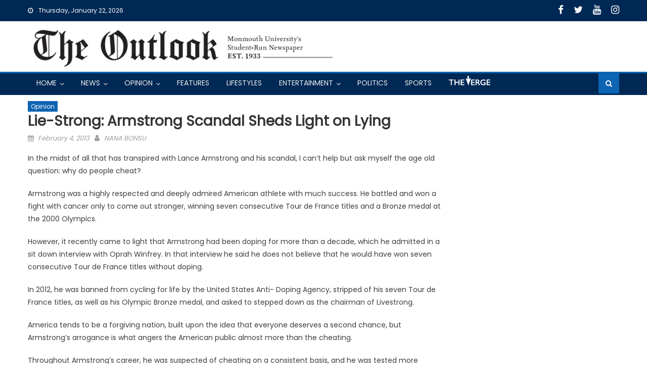

--- FILE ---
content_type: text/html; charset=UTF-8
request_url: https://outlook.monmouth.edu/2013/02/lie-strong-armstrong-scandal-sheds-light-on-lying/
body_size: 20186
content:
<!DOCTYPE html>
<html lang="en-US">
<head>
    <meta charset="UTF-8">
    <meta name="viewport" content="width=device-width, initial-scale=1">
    <link rel="profile" href="http://gmpg.org/xfn/11">
    <link rel="pingback" href="https://outlook.monmouth.edu/xmlrpc.php">
    <meta name='robots' content='index, follow, max-image-preview:large, max-snippet:-1, max-video-preview:-1' />

	<!-- This site is optimized with the Yoast SEO plugin v26.6 - https://yoast.com/wordpress/plugins/seo/ -->
	<title>Lie-Strong: Armstrong Scandal Sheds Light on Lying - The Outlook</title>
	<link rel="canonical" href="https://outlook.monmouth.edu/2013/02/lie-strong-armstrong-scandal-sheds-light-on-lying/" />
	<meta property="og:locale" content="en_US" />
	<meta property="og:type" content="article" />
	<meta property="og:title" content="Lie-Strong: Armstrong Scandal Sheds Light on Lying - The Outlook" />
	<meta property="og:description" content="In the midst of all that has transpired with Lance Armstrong and his scandal, I can’t help but ask myself the age old question: why do people cheat?" />
	<meta property="og:url" content="https://outlook.monmouth.edu/2013/02/lie-strong-armstrong-scandal-sheds-light-on-lying/" />
	<meta property="og:site_name" content="The Outlook" />
	<meta property="article:publisher" content="https://www.facebook.com/theoutlook" />
	<meta property="article:published_time" content="2013-02-04T19:45:47+00:00" />
	<meta property="article:modified_time" content="2021-09-09T15:58:31+00:00" />
	<meta name="author" content="NANA BONSU" />
	<meta name="twitter:card" content="summary_large_image" />
	<meta name="twitter:creator" content="@MUoutlook" />
	<meta name="twitter:site" content="@MUoutlook" />
	<meta name="twitter:label1" content="Written by" />
	<meta name="twitter:data1" content="NANA BONSU" />
	<meta name="twitter:label2" content="Est. reading time" />
	<meta name="twitter:data2" content="7 minutes" />
	<script type="application/ld+json" class="yoast-schema-graph">{"@context":"https://schema.org","@graph":[{"@type":"NewsArticle","@id":"https://outlook.monmouth.edu/2013/02/lie-strong-armstrong-scandal-sheds-light-on-lying/#article","isPartOf":{"@id":"https://outlook.monmouth.edu/2013/02/lie-strong-armstrong-scandal-sheds-light-on-lying/"},"author":[{"@id":"https://outlook.monmouth.edu/#/schema/person/image/d82bde2fe8f3d10d30b2b4996bcef3bb"}],"headline":"Lie-Strong: Armstrong Scandal Sheds Light on Lying","datePublished":"2013-02-04T19:45:47+00:00","dateModified":"2021-09-09T15:58:31+00:00","mainEntityOfPage":{"@id":"https://outlook.monmouth.edu/2013/02/lie-strong-armstrong-scandal-sheds-light-on-lying/"},"wordCount":1406,"publisher":{"@id":"https://outlook.monmouth.edu/#organization"},"articleSection":["Opinion"],"inLanguage":"en-US"},{"@type":"WebPage","@id":"https://outlook.monmouth.edu/2013/02/lie-strong-armstrong-scandal-sheds-light-on-lying/","url":"https://outlook.monmouth.edu/2013/02/lie-strong-armstrong-scandal-sheds-light-on-lying/","name":"Lie-Strong: Armstrong Scandal Sheds Light on Lying - The Outlook","isPartOf":{"@id":"https://outlook.monmouth.edu/#website"},"datePublished":"2013-02-04T19:45:47+00:00","dateModified":"2021-09-09T15:58:31+00:00","breadcrumb":{"@id":"https://outlook.monmouth.edu/2013/02/lie-strong-armstrong-scandal-sheds-light-on-lying/#breadcrumb"},"inLanguage":"en-US","potentialAction":[{"@type":"ReadAction","target":["https://outlook.monmouth.edu/2013/02/lie-strong-armstrong-scandal-sheds-light-on-lying/"]}]},{"@type":"BreadcrumbList","@id":"https://outlook.monmouth.edu/2013/02/lie-strong-armstrong-scandal-sheds-light-on-lying/#breadcrumb","itemListElement":[{"@type":"ListItem","position":1,"name":"Home","item":"https://outlook.monmouth.edu/"},{"@type":"ListItem","position":2,"name":"Lie-Strong: Armstrong Scandal Sheds Light on Lying"}]},{"@type":"WebSite","@id":"https://outlook.monmouth.edu/#website","url":"https://outlook.monmouth.edu/","name":"The Outlook","description":"Monmouth Univeristy&#039;s student-run newspaper since 1993","publisher":{"@id":"https://outlook.monmouth.edu/#organization"},"potentialAction":[{"@type":"SearchAction","target":{"@type":"EntryPoint","urlTemplate":"https://outlook.monmouth.edu/?s={search_term_string}"},"query-input":{"@type":"PropertyValueSpecification","valueRequired":true,"valueName":"search_term_string"}}],"inLanguage":"en-US"},{"@type":"Organization","@id":"https://outlook.monmouth.edu/#organization","name":"The Outlook","url":"https://outlook.monmouth.edu/","logo":{"@type":"ImageObject","inLanguage":"en-US","@id":"https://outlook.monmouth.edu/#/schema/logo/image/","url":"https://outlook.monmouth.edu/wp-content/uploads/sites/833/2021/09/logo.png","contentUrl":"https://outlook.monmouth.edu/wp-content/uploads/sites/833/2021/09/logo.png","width":696,"height":133,"caption":"The Outlook"},"image":{"@id":"https://outlook.monmouth.edu/#/schema/logo/image/"},"sameAs":["https://www.facebook.com/theoutlook","https://x.com/MUoutlook","https://www.instagram.com/muoutlook/","https://www.youtube.com/user/MUOutlook"]},{"@type":"Person","@id":"https://outlook.monmouth.edu/#/schema/person/image/d82bde2fe8f3d10d30b2b4996bcef3bb","name":"NANA BONSU","image":{"@type":"ImageObject","inLanguage":"en-US","@id":"https://outlook.monmouth.edu/#/schema/person/image/23494c9101089ad44ae88ce9d2f56aac","url":"https://secure.gravatar.com/avatar/?s=96&d=mm&r=g","contentUrl":"https://secure.gravatar.com/avatar/?s=96&d=mm&r=g","caption":"NANA BONSU"},"description":"CONTRIBUTING WRITER, STAFF WRITER, OPINION EDITOR","url":"https://outlook.monmouth.edu/author/nana-bonsu/"}]}</script>
	<!-- / Yoast SEO plugin. -->


<link rel='dns-prefetch' href='//fonts.googleapis.com' />
<link rel="alternate" type="application/rss+xml" title="The Outlook &raquo; Feed" href="https://outlook.monmouth.edu/feed/" />
<link rel="alternate" type="application/rss+xml" title="The Outlook &raquo; Comments Feed" href="https://outlook.monmouth.edu/comments/feed/" />
<link rel="alternate" title="oEmbed (JSON)" type="application/json+oembed" href="https://outlook.monmouth.edu/wp-json/oembed/1.0/embed?url=https%3A%2F%2Foutlook.monmouth.edu%2F2013%2F02%2Flie-strong-armstrong-scandal-sheds-light-on-lying%2F" />
<link rel="alternate" title="oEmbed (XML)" type="text/xml+oembed" href="https://outlook.monmouth.edu/wp-json/oembed/1.0/embed?url=https%3A%2F%2Foutlook.monmouth.edu%2F2013%2F02%2Flie-strong-armstrong-scandal-sheds-light-on-lying%2F&#038;format=xml" />
<style id='wp-img-auto-sizes-contain-inline-css' type='text/css'>
img:is([sizes=auto i],[sizes^="auto," i]){contain-intrinsic-size:3000px 1500px}
/*# sourceURL=wp-img-auto-sizes-contain-inline-css */
</style>
<style id='wp-emoji-styles-inline-css' type='text/css'>

	img.wp-smiley, img.emoji {
		display: inline !important;
		border: none !important;
		box-shadow: none !important;
		height: 1em !important;
		width: 1em !important;
		margin: 0 0.07em !important;
		vertical-align: -0.1em !important;
		background: none !important;
		padding: 0 !important;
	}
/*# sourceURL=wp-emoji-styles-inline-css */
</style>
<style id='wp-block-library-inline-css' type='text/css'>
:root{--wp-block-synced-color:#7a00df;--wp-block-synced-color--rgb:122,0,223;--wp-bound-block-color:var(--wp-block-synced-color);--wp-editor-canvas-background:#ddd;--wp-admin-theme-color:#007cba;--wp-admin-theme-color--rgb:0,124,186;--wp-admin-theme-color-darker-10:#006ba1;--wp-admin-theme-color-darker-10--rgb:0,107,160.5;--wp-admin-theme-color-darker-20:#005a87;--wp-admin-theme-color-darker-20--rgb:0,90,135;--wp-admin-border-width-focus:2px}@media (min-resolution:192dpi){:root{--wp-admin-border-width-focus:1.5px}}.wp-element-button{cursor:pointer}:root .has-very-light-gray-background-color{background-color:#eee}:root .has-very-dark-gray-background-color{background-color:#313131}:root .has-very-light-gray-color{color:#eee}:root .has-very-dark-gray-color{color:#313131}:root .has-vivid-green-cyan-to-vivid-cyan-blue-gradient-background{background:linear-gradient(135deg,#00d084,#0693e3)}:root .has-purple-crush-gradient-background{background:linear-gradient(135deg,#34e2e4,#4721fb 50%,#ab1dfe)}:root .has-hazy-dawn-gradient-background{background:linear-gradient(135deg,#faaca8,#dad0ec)}:root .has-subdued-olive-gradient-background{background:linear-gradient(135deg,#fafae1,#67a671)}:root .has-atomic-cream-gradient-background{background:linear-gradient(135deg,#fdd79a,#004a59)}:root .has-nightshade-gradient-background{background:linear-gradient(135deg,#330968,#31cdcf)}:root .has-midnight-gradient-background{background:linear-gradient(135deg,#020381,#2874fc)}:root{--wp--preset--font-size--normal:16px;--wp--preset--font-size--huge:42px}.has-regular-font-size{font-size:1em}.has-larger-font-size{font-size:2.625em}.has-normal-font-size{font-size:var(--wp--preset--font-size--normal)}.has-huge-font-size{font-size:var(--wp--preset--font-size--huge)}.has-text-align-center{text-align:center}.has-text-align-left{text-align:left}.has-text-align-right{text-align:right}.has-fit-text{white-space:nowrap!important}#end-resizable-editor-section{display:none}.aligncenter{clear:both}.items-justified-left{justify-content:flex-start}.items-justified-center{justify-content:center}.items-justified-right{justify-content:flex-end}.items-justified-space-between{justify-content:space-between}.screen-reader-text{border:0;clip-path:inset(50%);height:1px;margin:-1px;overflow:hidden;padding:0;position:absolute;width:1px;word-wrap:normal!important}.screen-reader-text:focus{background-color:#ddd;clip-path:none;color:#444;display:block;font-size:1em;height:auto;left:5px;line-height:normal;padding:15px 23px 14px;text-decoration:none;top:5px;width:auto;z-index:100000}html :where(.has-border-color){border-style:solid}html :where([style*=border-top-color]){border-top-style:solid}html :where([style*=border-right-color]){border-right-style:solid}html :where([style*=border-bottom-color]){border-bottom-style:solid}html :where([style*=border-left-color]){border-left-style:solid}html :where([style*=border-width]){border-style:solid}html :where([style*=border-top-width]){border-top-style:solid}html :where([style*=border-right-width]){border-right-style:solid}html :where([style*=border-bottom-width]){border-bottom-style:solid}html :where([style*=border-left-width]){border-left-style:solid}html :where(img[class*=wp-image-]){height:auto;max-width:100%}:where(figure){margin:0 0 1em}html :where(.is-position-sticky){--wp-admin--admin-bar--position-offset:var(--wp-admin--admin-bar--height,0px)}@media screen and (max-width:600px){html :where(.is-position-sticky){--wp-admin--admin-bar--position-offset:0px}}

/*# sourceURL=wp-block-library-inline-css */
</style><style id='wp-block-heading-inline-css' type='text/css'>
h1:where(.wp-block-heading).has-background,h2:where(.wp-block-heading).has-background,h3:where(.wp-block-heading).has-background,h4:where(.wp-block-heading).has-background,h5:where(.wp-block-heading).has-background,h6:where(.wp-block-heading).has-background{padding:1.25em 2.375em}h1.has-text-align-left[style*=writing-mode]:where([style*=vertical-lr]),h1.has-text-align-right[style*=writing-mode]:where([style*=vertical-rl]),h2.has-text-align-left[style*=writing-mode]:where([style*=vertical-lr]),h2.has-text-align-right[style*=writing-mode]:where([style*=vertical-rl]),h3.has-text-align-left[style*=writing-mode]:where([style*=vertical-lr]),h3.has-text-align-right[style*=writing-mode]:where([style*=vertical-rl]),h4.has-text-align-left[style*=writing-mode]:where([style*=vertical-lr]),h4.has-text-align-right[style*=writing-mode]:where([style*=vertical-rl]),h5.has-text-align-left[style*=writing-mode]:where([style*=vertical-lr]),h5.has-text-align-right[style*=writing-mode]:where([style*=vertical-rl]),h6.has-text-align-left[style*=writing-mode]:where([style*=vertical-lr]),h6.has-text-align-right[style*=writing-mode]:where([style*=vertical-rl]){rotate:180deg}
/*# sourceURL=https://outlook.monmouth.edu/wp-includes/blocks/heading/style.min.css */
</style>
<style id='wp-block-list-inline-css' type='text/css'>
ol,ul{box-sizing:border-box}:root :where(.wp-block-list.has-background){padding:1.25em 2.375em}
/*# sourceURL=https://outlook.monmouth.edu/wp-includes/blocks/list/style.min.css */
</style>
<style id='wp-block-paragraph-inline-css' type='text/css'>
.is-small-text{font-size:.875em}.is-regular-text{font-size:1em}.is-large-text{font-size:2.25em}.is-larger-text{font-size:3em}.has-drop-cap:not(:focus):first-letter{float:left;font-size:8.4em;font-style:normal;font-weight:100;line-height:.68;margin:.05em .1em 0 0;text-transform:uppercase}body.rtl .has-drop-cap:not(:focus):first-letter{float:none;margin-left:.1em}p.has-drop-cap.has-background{overflow:hidden}:root :where(p.has-background){padding:1.25em 2.375em}:where(p.has-text-color:not(.has-link-color)) a{color:inherit}p.has-text-align-left[style*="writing-mode:vertical-lr"],p.has-text-align-right[style*="writing-mode:vertical-rl"]{rotate:180deg}
/*# sourceURL=https://outlook.monmouth.edu/wp-includes/blocks/paragraph/style.min.css */
</style>
<style id='global-styles-inline-css' type='text/css'>
:root{--wp--preset--aspect-ratio--square: 1;--wp--preset--aspect-ratio--4-3: 4/3;--wp--preset--aspect-ratio--3-4: 3/4;--wp--preset--aspect-ratio--3-2: 3/2;--wp--preset--aspect-ratio--2-3: 2/3;--wp--preset--aspect-ratio--16-9: 16/9;--wp--preset--aspect-ratio--9-16: 9/16;--wp--preset--color--black: #000000;--wp--preset--color--cyan-bluish-gray: #abb8c3;--wp--preset--color--white: #ffffff;--wp--preset--color--pale-pink: #f78da7;--wp--preset--color--vivid-red: #cf2e2e;--wp--preset--color--luminous-vivid-orange: #ff6900;--wp--preset--color--luminous-vivid-amber: #fcb900;--wp--preset--color--light-green-cyan: #7bdcb5;--wp--preset--color--vivid-green-cyan: #00d084;--wp--preset--color--pale-cyan-blue: #8ed1fc;--wp--preset--color--vivid-cyan-blue: #0693e3;--wp--preset--color--vivid-purple: #9b51e0;--wp--preset--gradient--vivid-cyan-blue-to-vivid-purple: linear-gradient(135deg,rgb(6,147,227) 0%,rgb(155,81,224) 100%);--wp--preset--gradient--light-green-cyan-to-vivid-green-cyan: linear-gradient(135deg,rgb(122,220,180) 0%,rgb(0,208,130) 100%);--wp--preset--gradient--luminous-vivid-amber-to-luminous-vivid-orange: linear-gradient(135deg,rgb(252,185,0) 0%,rgb(255,105,0) 100%);--wp--preset--gradient--luminous-vivid-orange-to-vivid-red: linear-gradient(135deg,rgb(255,105,0) 0%,rgb(207,46,46) 100%);--wp--preset--gradient--very-light-gray-to-cyan-bluish-gray: linear-gradient(135deg,rgb(238,238,238) 0%,rgb(169,184,195) 100%);--wp--preset--gradient--cool-to-warm-spectrum: linear-gradient(135deg,rgb(74,234,220) 0%,rgb(151,120,209) 20%,rgb(207,42,186) 40%,rgb(238,44,130) 60%,rgb(251,105,98) 80%,rgb(254,248,76) 100%);--wp--preset--gradient--blush-light-purple: linear-gradient(135deg,rgb(255,206,236) 0%,rgb(152,150,240) 100%);--wp--preset--gradient--blush-bordeaux: linear-gradient(135deg,rgb(254,205,165) 0%,rgb(254,45,45) 50%,rgb(107,0,62) 100%);--wp--preset--gradient--luminous-dusk: linear-gradient(135deg,rgb(255,203,112) 0%,rgb(199,81,192) 50%,rgb(65,88,208) 100%);--wp--preset--gradient--pale-ocean: linear-gradient(135deg,rgb(255,245,203) 0%,rgb(182,227,212) 50%,rgb(51,167,181) 100%);--wp--preset--gradient--electric-grass: linear-gradient(135deg,rgb(202,248,128) 0%,rgb(113,206,126) 100%);--wp--preset--gradient--midnight: linear-gradient(135deg,rgb(2,3,129) 0%,rgb(40,116,252) 100%);--wp--preset--font-size--small: 13px;--wp--preset--font-size--medium: 20px;--wp--preset--font-size--large: 36px;--wp--preset--font-size--x-large: 42px;--wp--preset--spacing--20: 0.44rem;--wp--preset--spacing--30: 0.67rem;--wp--preset--spacing--40: 1rem;--wp--preset--spacing--50: 1.5rem;--wp--preset--spacing--60: 2.25rem;--wp--preset--spacing--70: 3.38rem;--wp--preset--spacing--80: 5.06rem;--wp--preset--shadow--natural: 6px 6px 9px rgba(0, 0, 0, 0.2);--wp--preset--shadow--deep: 12px 12px 50px rgba(0, 0, 0, 0.4);--wp--preset--shadow--sharp: 6px 6px 0px rgba(0, 0, 0, 0.2);--wp--preset--shadow--outlined: 6px 6px 0px -3px rgb(255, 255, 255), 6px 6px rgb(0, 0, 0);--wp--preset--shadow--crisp: 6px 6px 0px rgb(0, 0, 0);}:where(.is-layout-flex){gap: 0.5em;}:where(.is-layout-grid){gap: 0.5em;}body .is-layout-flex{display: flex;}.is-layout-flex{flex-wrap: wrap;align-items: center;}.is-layout-flex > :is(*, div){margin: 0;}body .is-layout-grid{display: grid;}.is-layout-grid > :is(*, div){margin: 0;}:where(.wp-block-columns.is-layout-flex){gap: 2em;}:where(.wp-block-columns.is-layout-grid){gap: 2em;}:where(.wp-block-post-template.is-layout-flex){gap: 1.25em;}:where(.wp-block-post-template.is-layout-grid){gap: 1.25em;}.has-black-color{color: var(--wp--preset--color--black) !important;}.has-cyan-bluish-gray-color{color: var(--wp--preset--color--cyan-bluish-gray) !important;}.has-white-color{color: var(--wp--preset--color--white) !important;}.has-pale-pink-color{color: var(--wp--preset--color--pale-pink) !important;}.has-vivid-red-color{color: var(--wp--preset--color--vivid-red) !important;}.has-luminous-vivid-orange-color{color: var(--wp--preset--color--luminous-vivid-orange) !important;}.has-luminous-vivid-amber-color{color: var(--wp--preset--color--luminous-vivid-amber) !important;}.has-light-green-cyan-color{color: var(--wp--preset--color--light-green-cyan) !important;}.has-vivid-green-cyan-color{color: var(--wp--preset--color--vivid-green-cyan) !important;}.has-pale-cyan-blue-color{color: var(--wp--preset--color--pale-cyan-blue) !important;}.has-vivid-cyan-blue-color{color: var(--wp--preset--color--vivid-cyan-blue) !important;}.has-vivid-purple-color{color: var(--wp--preset--color--vivid-purple) !important;}.has-black-background-color{background-color: var(--wp--preset--color--black) !important;}.has-cyan-bluish-gray-background-color{background-color: var(--wp--preset--color--cyan-bluish-gray) !important;}.has-white-background-color{background-color: var(--wp--preset--color--white) !important;}.has-pale-pink-background-color{background-color: var(--wp--preset--color--pale-pink) !important;}.has-vivid-red-background-color{background-color: var(--wp--preset--color--vivid-red) !important;}.has-luminous-vivid-orange-background-color{background-color: var(--wp--preset--color--luminous-vivid-orange) !important;}.has-luminous-vivid-amber-background-color{background-color: var(--wp--preset--color--luminous-vivid-amber) !important;}.has-light-green-cyan-background-color{background-color: var(--wp--preset--color--light-green-cyan) !important;}.has-vivid-green-cyan-background-color{background-color: var(--wp--preset--color--vivid-green-cyan) !important;}.has-pale-cyan-blue-background-color{background-color: var(--wp--preset--color--pale-cyan-blue) !important;}.has-vivid-cyan-blue-background-color{background-color: var(--wp--preset--color--vivid-cyan-blue) !important;}.has-vivid-purple-background-color{background-color: var(--wp--preset--color--vivid-purple) !important;}.has-black-border-color{border-color: var(--wp--preset--color--black) !important;}.has-cyan-bluish-gray-border-color{border-color: var(--wp--preset--color--cyan-bluish-gray) !important;}.has-white-border-color{border-color: var(--wp--preset--color--white) !important;}.has-pale-pink-border-color{border-color: var(--wp--preset--color--pale-pink) !important;}.has-vivid-red-border-color{border-color: var(--wp--preset--color--vivid-red) !important;}.has-luminous-vivid-orange-border-color{border-color: var(--wp--preset--color--luminous-vivid-orange) !important;}.has-luminous-vivid-amber-border-color{border-color: var(--wp--preset--color--luminous-vivid-amber) !important;}.has-light-green-cyan-border-color{border-color: var(--wp--preset--color--light-green-cyan) !important;}.has-vivid-green-cyan-border-color{border-color: var(--wp--preset--color--vivid-green-cyan) !important;}.has-pale-cyan-blue-border-color{border-color: var(--wp--preset--color--pale-cyan-blue) !important;}.has-vivid-cyan-blue-border-color{border-color: var(--wp--preset--color--vivid-cyan-blue) !important;}.has-vivid-purple-border-color{border-color: var(--wp--preset--color--vivid-purple) !important;}.has-vivid-cyan-blue-to-vivid-purple-gradient-background{background: var(--wp--preset--gradient--vivid-cyan-blue-to-vivid-purple) !important;}.has-light-green-cyan-to-vivid-green-cyan-gradient-background{background: var(--wp--preset--gradient--light-green-cyan-to-vivid-green-cyan) !important;}.has-luminous-vivid-amber-to-luminous-vivid-orange-gradient-background{background: var(--wp--preset--gradient--luminous-vivid-amber-to-luminous-vivid-orange) !important;}.has-luminous-vivid-orange-to-vivid-red-gradient-background{background: var(--wp--preset--gradient--luminous-vivid-orange-to-vivid-red) !important;}.has-very-light-gray-to-cyan-bluish-gray-gradient-background{background: var(--wp--preset--gradient--very-light-gray-to-cyan-bluish-gray) !important;}.has-cool-to-warm-spectrum-gradient-background{background: var(--wp--preset--gradient--cool-to-warm-spectrum) !important;}.has-blush-light-purple-gradient-background{background: var(--wp--preset--gradient--blush-light-purple) !important;}.has-blush-bordeaux-gradient-background{background: var(--wp--preset--gradient--blush-bordeaux) !important;}.has-luminous-dusk-gradient-background{background: var(--wp--preset--gradient--luminous-dusk) !important;}.has-pale-ocean-gradient-background{background: var(--wp--preset--gradient--pale-ocean) !important;}.has-electric-grass-gradient-background{background: var(--wp--preset--gradient--electric-grass) !important;}.has-midnight-gradient-background{background: var(--wp--preset--gradient--midnight) !important;}.has-small-font-size{font-size: var(--wp--preset--font-size--small) !important;}.has-medium-font-size{font-size: var(--wp--preset--font-size--medium) !important;}.has-large-font-size{font-size: var(--wp--preset--font-size--large) !important;}.has-x-large-font-size{font-size: var(--wp--preset--font-size--x-large) !important;}
/*# sourceURL=global-styles-inline-css */
</style>

<style id='classic-theme-styles-inline-css' type='text/css'>
/*! This file is auto-generated */
.wp-block-button__link{color:#fff;background-color:#32373c;border-radius:9999px;box-shadow:none;text-decoration:none;padding:calc(.667em + 2px) calc(1.333em + 2px);font-size:1.125em}.wp-block-file__button{background:#32373c;color:#fff;text-decoration:none}
/*# sourceURL=/wp-includes/css/classic-themes.min.css */
</style>
<link rel='stylesheet' id='font-awesome-css' href='https://outlook.monmouth.edu/wp-content/themes/newspaper-lite/assets/lib/font-awesome/css/font-awesome.min.css?ver=4.7.0' type='text/css' media='all' />
<link rel='stylesheet' id='newspaper-lite-google-font-css' href='https://fonts.googleapis.com/css?family=Poppins&#038;ver=6.9' type='text/css' media='all' />
<link rel='stylesheet' id='newspaper-lite-main-css' href='https://outlook.monmouth.edu/wp-content/themes/newspaper-lite/assets/css/newspaper-lite.min.css?ver=1' type='text/css' media='all' />
<link rel='stylesheet' id='newspaper-lite-style-css' href='https://outlook.monmouth.edu/wp-content/themes/newspaper-mu/style.css?ver=1' type='text/css' media='all' />
<link rel='stylesheet' id='newspaper-lite-responsive-css' href='https://outlook.monmouth.edu/wp-content/themes/newspaper-lite/assets/css/newspaper-lite-responsive.min.css?ver=1' type='text/css' media='all' />
<link rel='stylesheet' id='parent-style-css' href='https://outlook.monmouth.edu/wp-content/themes/newspaper-lite/style.css?ver=1631200175' type='text/css' media='all' />
<script type="text/javascript" src="https://outlook.monmouth.edu/wp-includes/js/jquery/jquery.min.js?ver=3.7.1" id="jquery-core-js"></script>
<script type="text/javascript" src="https://outlook.monmouth.edu/wp-includes/js/jquery/jquery-migrate.min.js?ver=3.4.1" id="jquery-migrate-js"></script>
<link rel="https://api.w.org/" href="https://outlook.monmouth.edu/wp-json/" /><link rel="alternate" title="JSON" type="application/json" href="https://outlook.monmouth.edu/wp-json/wp/v2/posts/406" /><meta name="generator" content="WordPress 6.9" />
<meta name="last-modified" content="2021-09-09T11:58:31-04:00" />
	<script>
		(function(i,s,o,g,r,a,m){i['GoogleAnalyticsObject']=r;i[r]=i[r]||function(){
		(i[r].q=i[r].q||[]).push(arguments)},i[r].l=1*new Date();a=s.createElement(o),
		m=s.getElementsByTagName(o)[0];a.async=1;a.src=g;m.parentNode.insertBefore(a,m)
		})(window,document,'script','//www.google-analytics.com/analytics.js','ga');

		ga('create', 'UA-1543678-8', 'outlook.monmouth.edu');
		ga('send', 'pageview');
	</script>
	        <style type="text/css">
            .category-button.mgs-cat-40 a { background: #0d64b2}
.category-button.mgs-cat-40 a:hover { background: #003280}
.block-header.mgs-cat-40 { border-left: 2px solid #0d64b2 }
.block-header.mgs-cat-40 .block-title { background:#0d64b2 }
.block-header.mgs-cat-40, #content .block-header.mgs-cat-40 .block-title:after { border-bottom-color:#0d64b2 }
#content .block-header.mgs-cat-40{ background-color:#003280 }
.rtl .block-header.mgs-cat-40 { border-left: none; border-right: 2px solid #0d64b2 }
.archive .page-header.mgs-cat-40 { background-color:#0d64b2; border-left: 4px solid #0d64b2 }
.rtl.archive .page-header.mgs-cat-40 { border-left: none; border-right: 4px solid #0d64b2 }
#site-navigation ul li.mgs-cat-40 { border-bottom-color: #0d64b2 }
.category-button.mgs-cat-265 a { background: #0d64b2}
.category-button.mgs-cat-265 a:hover { background: #003280}
.block-header.mgs-cat-265 { border-left: 2px solid #0d64b2 }
.block-header.mgs-cat-265 .block-title { background:#0d64b2 }
.block-header.mgs-cat-265, #content .block-header.mgs-cat-265 .block-title:after { border-bottom-color:#0d64b2 }
#content .block-header.mgs-cat-265{ background-color:#003280 }
.rtl .block-header.mgs-cat-265 { border-left: none; border-right: 2px solid #0d64b2 }
.archive .page-header.mgs-cat-265 { background-color:#0d64b2; border-left: 4px solid #0d64b2 }
.rtl.archive .page-header.mgs-cat-265 { border-left: none; border-right: 4px solid #0d64b2 }
#site-navigation ul li.mgs-cat-265 { border-bottom-color: #0d64b2 }
.category-button.mgs-cat-11209 a { background: #0d64b2}
.category-button.mgs-cat-11209 a:hover { background: #003280}
.block-header.mgs-cat-11209 { border-left: 2px solid #0d64b2 }
.block-header.mgs-cat-11209 .block-title { background:#0d64b2 }
.block-header.mgs-cat-11209, #content .block-header.mgs-cat-11209 .block-title:after { border-bottom-color:#0d64b2 }
#content .block-header.mgs-cat-11209{ background-color:#003280 }
.rtl .block-header.mgs-cat-11209 { border-left: none; border-right: 2px solid #0d64b2 }
.archive .page-header.mgs-cat-11209 { background-color:#0d64b2; border-left: 4px solid #0d64b2 }
.rtl.archive .page-header.mgs-cat-11209 { border-left: none; border-right: 4px solid #0d64b2 }
#site-navigation ul li.mgs-cat-11209 { border-bottom-color: #0d64b2 }
.category-button.mgs-cat-28 a { background: #0d64b2}
.category-button.mgs-cat-28 a:hover { background: #003280}
.block-header.mgs-cat-28 { border-left: 2px solid #0d64b2 }
.block-header.mgs-cat-28 .block-title { background:#0d64b2 }
.block-header.mgs-cat-28, #content .block-header.mgs-cat-28 .block-title:after { border-bottom-color:#0d64b2 }
#content .block-header.mgs-cat-28{ background-color:#003280 }
.rtl .block-header.mgs-cat-28 { border-left: none; border-right: 2px solid #0d64b2 }
.archive .page-header.mgs-cat-28 { background-color:#0d64b2; border-left: 4px solid #0d64b2 }
.rtl.archive .page-header.mgs-cat-28 { border-left: none; border-right: 4px solid #0d64b2 }
#site-navigation ul li.mgs-cat-28 { border-bottom-color: #0d64b2 }
.category-button.mgs-cat-175 a { background: #0d64b2}
.category-button.mgs-cat-175 a:hover { background: #003280}
.block-header.mgs-cat-175 { border-left: 2px solid #0d64b2 }
.block-header.mgs-cat-175 .block-title { background:#0d64b2 }
.block-header.mgs-cat-175, #content .block-header.mgs-cat-175 .block-title:after { border-bottom-color:#0d64b2 }
#content .block-header.mgs-cat-175{ background-color:#003280 }
.rtl .block-header.mgs-cat-175 { border-left: none; border-right: 2px solid #0d64b2 }
.archive .page-header.mgs-cat-175 { background-color:#0d64b2; border-left: 4px solid #0d64b2 }
.rtl.archive .page-header.mgs-cat-175 { border-left: none; border-right: 4px solid #0d64b2 }
#site-navigation ul li.mgs-cat-175 { border-bottom-color: #0d64b2 }
.category-button.mgs-cat-37 a { background: #0d64b2}
.category-button.mgs-cat-37 a:hover { background: #003280}
.block-header.mgs-cat-37 { border-left: 2px solid #0d64b2 }
.block-header.mgs-cat-37 .block-title { background:#0d64b2 }
.block-header.mgs-cat-37, #content .block-header.mgs-cat-37 .block-title:after { border-bottom-color:#0d64b2 }
#content .block-header.mgs-cat-37{ background-color:#003280 }
.rtl .block-header.mgs-cat-37 { border-left: none; border-right: 2px solid #0d64b2 }
.archive .page-header.mgs-cat-37 { background-color:#0d64b2; border-left: 4px solid #0d64b2 }
.rtl.archive .page-header.mgs-cat-37 { border-left: none; border-right: 4px solid #0d64b2 }
#site-navigation ul li.mgs-cat-37 { border-bottom-color: #0d64b2 }
.category-button.mgs-cat-16 a { background: #0d64b2}
.category-button.mgs-cat-16 a:hover { background: #003280}
.block-header.mgs-cat-16 { border-left: 2px solid #0d64b2 }
.block-header.mgs-cat-16 .block-title { background:#0d64b2 }
.block-header.mgs-cat-16, #content .block-header.mgs-cat-16 .block-title:after { border-bottom-color:#0d64b2 }
#content .block-header.mgs-cat-16{ background-color:#003280 }
.rtl .block-header.mgs-cat-16 { border-left: none; border-right: 2px solid #0d64b2 }
.archive .page-header.mgs-cat-16 { background-color:#0d64b2; border-left: 4px solid #0d64b2 }
.rtl.archive .page-header.mgs-cat-16 { border-left: none; border-right: 4px solid #0d64b2 }
#site-navigation ul li.mgs-cat-16 { border-bottom-color: #0d64b2 }
.category-button.mgs-cat-482 a { background: #0d64b2}
.category-button.mgs-cat-482 a:hover { background: #003280}
.block-header.mgs-cat-482 { border-left: 2px solid #0d64b2 }
.block-header.mgs-cat-482 .block-title { background:#0d64b2 }
.block-header.mgs-cat-482, #content .block-header.mgs-cat-482 .block-title:after { border-bottom-color:#0d64b2 }
#content .block-header.mgs-cat-482{ background-color:#003280 }
.rtl .block-header.mgs-cat-482 { border-left: none; border-right: 2px solid #0d64b2 }
.archive .page-header.mgs-cat-482 { background-color:#0d64b2; border-left: 4px solid #0d64b2 }
.rtl.archive .page-header.mgs-cat-482 { border-left: none; border-right: 4px solid #0d64b2 }
#site-navigation ul li.mgs-cat-482 { border-bottom-color: #0d64b2 }
.category-button.mgs-cat-479 a { background: #0d64b2}
.category-button.mgs-cat-479 a:hover { background: #003280}
.block-header.mgs-cat-479 { border-left: 2px solid #0d64b2 }
.block-header.mgs-cat-479 .block-title { background:#0d64b2 }
.block-header.mgs-cat-479, #content .block-header.mgs-cat-479 .block-title:after { border-bottom-color:#0d64b2 }
#content .block-header.mgs-cat-479{ background-color:#003280 }
.rtl .block-header.mgs-cat-479 { border-left: none; border-right: 2px solid #0d64b2 }
.archive .page-header.mgs-cat-479 { background-color:#0d64b2; border-left: 4px solid #0d64b2 }
.rtl.archive .page-header.mgs-cat-479 { border-left: none; border-right: 4px solid #0d64b2 }
#site-navigation ul li.mgs-cat-479 { border-bottom-color: #0d64b2 }
.category-button.mgs-cat-19 a { background: #0d64b2}
.category-button.mgs-cat-19 a:hover { background: #003280}
.block-header.mgs-cat-19 { border-left: 2px solid #0d64b2 }
.block-header.mgs-cat-19 .block-title { background:#0d64b2 }
.block-header.mgs-cat-19, #content .block-header.mgs-cat-19 .block-title:after { border-bottom-color:#0d64b2 }
#content .block-header.mgs-cat-19{ background-color:#003280 }
.rtl .block-header.mgs-cat-19 { border-left: none; border-right: 2px solid #0d64b2 }
.archive .page-header.mgs-cat-19 { background-color:#0d64b2; border-left: 4px solid #0d64b2 }
.rtl.archive .page-header.mgs-cat-19 { border-left: none; border-right: 4px solid #0d64b2 }
#site-navigation ul li.mgs-cat-19 { border-bottom-color: #0d64b2 }
.category-button.mgs-cat-31 a { background: #0d64b2}
.category-button.mgs-cat-31 a:hover { background: #003280}
.block-header.mgs-cat-31 { border-left: 2px solid #0d64b2 }
.block-header.mgs-cat-31 .block-title { background:#0d64b2 }
.block-header.mgs-cat-31, #content .block-header.mgs-cat-31 .block-title:after { border-bottom-color:#0d64b2 }
#content .block-header.mgs-cat-31{ background-color:#003280 }
.rtl .block-header.mgs-cat-31 { border-left: none; border-right: 2px solid #0d64b2 }
.archive .page-header.mgs-cat-31 { background-color:#0d64b2; border-left: 4px solid #0d64b2 }
.rtl.archive .page-header.mgs-cat-31 { border-left: none; border-right: 4px solid #0d64b2 }
#site-navigation ul li.mgs-cat-31 { border-bottom-color: #0d64b2 }
.category-button.mgs-cat-22 a { background: #0d64b2}
.category-button.mgs-cat-22 a:hover { background: #003280}
.block-header.mgs-cat-22 { border-left: 2px solid #0d64b2 }
.block-header.mgs-cat-22 .block-title { background:#0d64b2 }
.block-header.mgs-cat-22, #content .block-header.mgs-cat-22 .block-title:after { border-bottom-color:#0d64b2 }
#content .block-header.mgs-cat-22{ background-color:#003280 }
.rtl .block-header.mgs-cat-22 { border-left: none; border-right: 2px solid #0d64b2 }
.archive .page-header.mgs-cat-22 { background-color:#0d64b2; border-left: 4px solid #0d64b2 }
.rtl.archive .page-header.mgs-cat-22 { border-left: none; border-right: 4px solid #0d64b2 }
#site-navigation ul li.mgs-cat-22 { border-bottom-color: #0d64b2 }
.category-button.mgs-cat-2975 a { background: #0d64b2}
.category-button.mgs-cat-2975 a:hover { background: #003280}
.block-header.mgs-cat-2975 { border-left: 2px solid #0d64b2 }
.block-header.mgs-cat-2975 .block-title { background:#0d64b2 }
.block-header.mgs-cat-2975, #content .block-header.mgs-cat-2975 .block-title:after { border-bottom-color:#0d64b2 }
#content .block-header.mgs-cat-2975{ background-color:#003280 }
.rtl .block-header.mgs-cat-2975 { border-left: none; border-right: 2px solid #0d64b2 }
.archive .page-header.mgs-cat-2975 { background-color:#0d64b2; border-left: 4px solid #0d64b2 }
.rtl.archive .page-header.mgs-cat-2975 { border-left: none; border-right: 4px solid #0d64b2 }
#site-navigation ul li.mgs-cat-2975 { border-bottom-color: #0d64b2 }
.category-button.mgs-cat-7 a { background: #0d64b2}
.category-button.mgs-cat-7 a:hover { background: #003280}
.block-header.mgs-cat-7 { border-left: 2px solid #0d64b2 }
.block-header.mgs-cat-7 .block-title { background:#0d64b2 }
.block-header.mgs-cat-7, #content .block-header.mgs-cat-7 .block-title:after { border-bottom-color:#0d64b2 }
#content .block-header.mgs-cat-7{ background-color:#003280 }
.rtl .block-header.mgs-cat-7 { border-left: none; border-right: 2px solid #0d64b2 }
.archive .page-header.mgs-cat-7 { background-color:#0d64b2; border-left: 4px solid #0d64b2 }
.rtl.archive .page-header.mgs-cat-7 { border-left: none; border-right: 4px solid #0d64b2 }
#site-navigation ul li.mgs-cat-7 { border-bottom-color: #0d64b2 }
.category-button.mgs-cat-34 a { background: #0d64b2}
.category-button.mgs-cat-34 a:hover { background: #003280}
.block-header.mgs-cat-34 { border-left: 2px solid #0d64b2 }
.block-header.mgs-cat-34 .block-title { background:#0d64b2 }
.block-header.mgs-cat-34, #content .block-header.mgs-cat-34 .block-title:after { border-bottom-color:#0d64b2 }
#content .block-header.mgs-cat-34{ background-color:#003280 }
.rtl .block-header.mgs-cat-34 { border-left: none; border-right: 2px solid #0d64b2 }
.archive .page-header.mgs-cat-34 { background-color:#0d64b2; border-left: 4px solid #0d64b2 }
.rtl.archive .page-header.mgs-cat-34 { border-left: none; border-right: 4px solid #0d64b2 }
#site-navigation ul li.mgs-cat-34 { border-bottom-color: #0d64b2 }
.category-button.mgs-cat-10 a { background: #0d64b2}
.category-button.mgs-cat-10 a:hover { background: #003280}
.block-header.mgs-cat-10 { border-left: 2px solid #0d64b2 }
.block-header.mgs-cat-10 .block-title { background:#0d64b2 }
.block-header.mgs-cat-10, #content .block-header.mgs-cat-10 .block-title:after { border-bottom-color:#0d64b2 }
#content .block-header.mgs-cat-10{ background-color:#003280 }
.rtl .block-header.mgs-cat-10 { border-left: none; border-right: 2px solid #0d64b2 }
.archive .page-header.mgs-cat-10 { background-color:#0d64b2; border-left: 4px solid #0d64b2 }
.rtl.archive .page-header.mgs-cat-10 { border-left: none; border-right: 4px solid #0d64b2 }
#site-navigation ul li.mgs-cat-10 { border-bottom-color: #0d64b2 }
.category-button.mgs-cat-25 a { background: #0d64b2}
.category-button.mgs-cat-25 a:hover { background: #003280}
.block-header.mgs-cat-25 { border-left: 2px solid #0d64b2 }
.block-header.mgs-cat-25 .block-title { background:#0d64b2 }
.block-header.mgs-cat-25, #content .block-header.mgs-cat-25 .block-title:after { border-bottom-color:#0d64b2 }
#content .block-header.mgs-cat-25{ background-color:#003280 }
.rtl .block-header.mgs-cat-25 { border-left: none; border-right: 2px solid #0d64b2 }
.archive .page-header.mgs-cat-25 { background-color:#0d64b2; border-left: 4px solid #0d64b2 }
.rtl.archive .page-header.mgs-cat-25 { border-left: none; border-right: 4px solid #0d64b2 }
#site-navigation ul li.mgs-cat-25 { border-bottom-color: #0d64b2 }
.category-button.mgs-cat-13 a { background: #0d64b2}
.category-button.mgs-cat-13 a:hover { background: #003280}
.block-header.mgs-cat-13 { border-left: 2px solid #0d64b2 }
.block-header.mgs-cat-13 .block-title { background:#0d64b2 }
.block-header.mgs-cat-13, #content .block-header.mgs-cat-13 .block-title:after { border-bottom-color:#0d64b2 }
#content .block-header.mgs-cat-13{ background-color:#003280 }
.rtl .block-header.mgs-cat-13 { border-left: none; border-right: 2px solid #0d64b2 }
.archive .page-header.mgs-cat-13 { background-color:#0d64b2; border-left: 4px solid #0d64b2 }
.rtl.archive .page-header.mgs-cat-13 { border-left: none; border-right: 4px solid #0d64b2 }
#site-navigation ul li.mgs-cat-13 { border-bottom-color: #0d64b2 }
.category-button.mgs-cat-11571 a { background: #0d64b2}
.category-button.mgs-cat-11571 a:hover { background: #003280}
.block-header.mgs-cat-11571 { border-left: 2px solid #0d64b2 }
.block-header.mgs-cat-11571 .block-title { background:#0d64b2 }
.block-header.mgs-cat-11571, #content .block-header.mgs-cat-11571 .block-title:after { border-bottom-color:#0d64b2 }
#content .block-header.mgs-cat-11571{ background-color:#003280 }
.rtl .block-header.mgs-cat-11571 { border-left: none; border-right: 2px solid #0d64b2 }
.archive .page-header.mgs-cat-11571 { background-color:#0d64b2; border-left: 4px solid #0d64b2 }
.rtl.archive .page-header.mgs-cat-11571 { border-left: none; border-right: 4px solid #0d64b2 }
#site-navigation ul li.mgs-cat-11571 { border-bottom-color: #0d64b2 }
.category-button.mgs-cat-1 a { background: #0d64b2}
.category-button.mgs-cat-1 a:hover { background: #003280}
.block-header.mgs-cat-1 { border-left: 2px solid #0d64b2 }
.block-header.mgs-cat-1 .block-title { background:#0d64b2 }
.block-header.mgs-cat-1, #content .block-header.mgs-cat-1 .block-title:after { border-bottom-color:#0d64b2 }
#content .block-header.mgs-cat-1{ background-color:#003280 }
.rtl .block-header.mgs-cat-1 { border-left: none; border-right: 2px solid #0d64b2 }
.archive .page-header.mgs-cat-1 { background-color:#0d64b2; border-left: 4px solid #0d64b2 }
.rtl.archive .page-header.mgs-cat-1 { border-left: none; border-right: 4px solid #0d64b2 }
#site-navigation ul li.mgs-cat-1 { border-bottom-color: #0d64b2 }
.navigation .nav-links a,.bttn,button,input[type='button'],input[type='reset'],input[type='submit'],.navigation .nav-links a:hover,.bttn:hover,button,input[type='button']:hover,input[type='reset']:hover,input[type='submit']:hover,.edit-link .post-edit-link, .reply .comment-reply-link,.home-icon,.search-main,.header-search-wrapper .search-form-main .search-submit,.mgs-slider-section .bx-controls a:hover,.widget_search .search-submit,.error404 .page-title,.archive.archive-classic .entry-title a:after,#mgs-scrollup,.widget_tag_cloud .tagcloud a:hover,.sub-toggle,#site-navigation ul > li:hover > .sub-toggle, #site-navigation ul > li.current-menu-item .sub-toggle, #site-navigation ul > li.current-menu-ancestor .sub-toggle{ background:#0d64b2} .breaking_news_wrap .bx-controls-direction a, .breaking_news_wrap .bx-controls-direction a:hover:before{color:#fff;}
.navigation .nav-links a,.bttn,button,input[type='button'],input[type='reset'],input[type='submit'],.widget_search .search-submit,.widget_tag_cloud .tagcloud a:hover{ border-color:#0d64b2}
.comment-list .comment-body ,.header-search-wrapper .search-form-main{ border-top-color:#0d64b2}
#site-navigation ul li,.header-search-wrapper .search-form-main:before{ border-bottom-color:#0d64b2}
.archive .page-header,.block-header, .widget .widget-title-wrapper, .related-articles-wrapper .widget-title-wrapper{ border-left-color:#0d64b2}
a,a:hover,a:focus,a:active,.entry-footer a:hover,.comment-author .fn .url:hover,#cancel-comment-reply-link,#cancel-comment-reply-link:before, .logged-in-as a,.top-menu ul li a:hover,#footer-navigation ul li a:hover,#site-navigation ul li a:hover,#site-navigation ul li.current-menu-item a,.mgs-slider-section .slide-title a:hover,.featured-post-wrapper .featured-title a:hover,.newspaper_lite_block_grid .post-title a:hover,.slider-meta-wrapper span:hover,.slider-meta-wrapper a:hover,.featured-meta-wrapper span:hover,.featured-meta-wrapper a:hover,.post-meta-wrapper > span:hover,.post-meta-wrapper span > a:hover ,.grid-posts-block .post-title a:hover,.list-posts-block .single-post-wrapper .post-content-wrapper .post-title a:hover,.column-posts-block .single-post-wrapper.secondary-post .post-content-wrapper .post-title a:hover,.widget a:hover::before,.widget li:hover::before,.entry-title a:hover,.entry-meta span a:hover,.post-readmore a:hover,.archive-classic .entry-title a:hover,
            .archive-columns .entry-title a:hover,.related-posts-wrapper .post-title a:hover, .widget .widget-title a:hover,.related-articles-wrapper .related-title a:hover { color:#0d64b2}
#content .block-header,#content .widget .widget-title-wrapper,#content .related-articles-wrapper .widget-title-wrapper {background-color: #1078d6;}
.block-header .block-title, .widget .widget-title, .related-articles-wrapper .related-title {background-color: #0d64b2;}
.block-header, .widget .widget-title-wrapper, .related-articles-wrapper .widget-title-wrapper {border-left-color: #0d64b2;border-bottom-color: #0d64b2}
#content .block-header .block-title:after, #content .widget .widget-title:after, #content .related-articles-wrapper .related-title:after {border-bottom-color: #0d64b2;border-bottom-color: #0d64b2}
.archive .page-header {background-color: #1078d6}
#site-navigation ul li.current-menu-item a,.bx-default-pager .bx-pager-item a.active {border-color: #0d64b2}
.bottom-header-wrapper {border-color: #0d64b2}
.top-menu ul li, .newspaper-lite-ticker-wrapper ~ .top-header-section {border-color: #0d64b2}
.ticker-caption, .breaking_news_wrap.fade .bx-controls-direction a.bx-next:hover, .breaking_news_wrap.fade .bx-controls-direction a.bx-prev:hover {background-color: #0d64b2}
.ticker-content-wrapper .news-post a:hover, .newspaper-lite-carousel .item .carousel-content-wrapper a:hover{color: #0d64b2}
.newspaper-lite-carousel .item .carousel-content-wrapper h3 a:hover, body .newspaper-lite-carousel h3 a:hover, footer#colophon .newspaper-lite-carousel h3 a:hover, footer#colophon a:hover, .widget a:hover, .breaking_news_wrap .article-content.feature_image .post-title a:hover{color: #0d64b2}
.widget .owl-theme .owl-dots .owl-dot.active span{background: #0d64b2}
.rtl #content .block-header .block-title::after, .rtl #content .related-articles-wrapper .related-title::after, .rtl #content .widget .widget-title::after{border-right-color: #0d64b2}
#content .block-header, #content .related-articles-wrapper .widget-title-wrapper, #content .widget .widget-title-wrapper,
			 #secondary .block-header, #secondary .widget .widget-title-wrapper, #secondary .related-articles-wrapper .widget-title-wrapper{background:none; background-color:transparent!important}
#content .block-header .block-title:after, #content .related-articles-wrapper .related-title:after, #content .widget .widget-title:after{border:none}
        </style>
        	<style type="text/css">
			.site-title,
		.site-description {
			position: absolute;
			clip: rect(1px, 1px, 1px, 1px);
		}
		</style>
	<link rel="icon" href="https://outlook.monmouth.edu/wp-content/uploads/sites/833/2024/09/cropped-MINIILOGOG-32x32.png" sizes="32x32" />
<link rel="icon" href="https://outlook.monmouth.edu/wp-content/uploads/sites/833/2024/09/cropped-MINIILOGOG-192x192.png" sizes="192x192" />
<link rel="apple-touch-icon" href="https://outlook.monmouth.edu/wp-content/uploads/sites/833/2024/09/cropped-MINIILOGOG-180x180.png" />
<meta name="msapplication-TileImage" content="https://outlook.monmouth.edu/wp-content/uploads/sites/833/2024/09/cropped-MINIILOGOG-270x270.png" />
		<style type="text/css" id="wp-custom-css">
			/* hide the featured slider and featured list category boxes */
.mgs-cat-479, .mgs-cat-482 {
	display: none;
}
.newspaper-liteSlider figure {
	width: 100%
}
.newspaper-liteSlider li > a {
	width:100%;
}
.left-column-wrapper .post-thumb-wrapper img {
	width: 100%;
}
.current-issue img {
	background: #fff;
}
.navigation.post-navigation {
	display: none;
}
.mgs-footer-widget h2 {
	margin-bottom: 0;
}
#colophon.site-footer {
	background: #002855;
}
#colophon.site-footer .widget {
	margin-bottom: 5px;
}
#site-navigation .sub-menu li {
	width: 100%;
	line-height: 1.5;
	padding: 10px 0;
}
#secondary.widget-area .ad-notice {
	margin-bottom: 0;
}
.mgs-container #site-navigation .menu > ul >li:last-of-type > a {
	font-size: 0;
	color: transparent; 
	position:relative;
	width: 108px;
	height: 32px;
	padding-left: 10px;
	padding-right: 19px;
}
.mgs-container #site-navigation .menu > ul >li:last-of-type > a:hover {
	height: 30px;
}
.menu > ul >li:last-of-type > a:before {
	content: '';
	background-image: url('https://outlook.monmouth.edu/wp-content/uploads/sites/833/2021/10/verge-menu.png');
	width: calc(100% - 10px);
	height: 19px;
	margin-top:0.5px;
	background-size: contain;
	position:absolute;
	top: 0;
	bottom: 0;
}
@media (min-width: 768px) {
	.mgs-container #site-navigation .menu > ul >li:last-of-type > a {
		height: 81%;
        padding-left: 10px;
	}
    .mgs-container #site-navigation .menu > ul >li:last-of-type > a:hover {
        height: 81%;
        padding-bottom: 0;
    }
}
		</style>
		</head>

<body class="wp-singular post-template-default single single-post postid-406 single-format-standard wp-custom-logo wp-theme-newspaper-lite wp-child-theme-newspaper-mu group-blog default_skin fullwidth_layout right-sidebar">
            <div id="page" class="site">
                <a class="skip-link screen-reader-text" href="#content">Skip to content</a>
        <header id="masthead" class="site-header">
            <div class="custom-header">

		<div class="custom-header-media">
					</div>

</div><!-- .custom-header -->
                        <div class="top-header-section">
                <div class="mgs-container">
                    <div class="top-left-header">
                                    <div class="date-section">
                Thursday, January 22, 2026            </div>
                                    <nav id="top-header-navigation" class="top-navigation">
                                                    </nav>
                    </div>
                                <div class="top-social-wrapper">
                <span class="social-link"><a href="https://www.facebook.com/theoutlook" target="_blank"><i class="fa fa-facebook"></i></a></span><span class="social-link"><a href="https://twitter.com/MUoutlook" target="_blank"><i class="fa fa-twitter"></i></a></span><span class="social-link"><a href="https://www.youtube.com/user/MUOutlook" target="_blank"><i class="fa fa-youtube"></i></a></span><span class="social-link"><a href="https://www.instagram.com/muoutlook/" target="_blank"><i class="fa fa-instagram"></i></a></span>            </div><!-- .top-social-wrapper -->
                            </div> <!-- mgs-container end -->
            </div><!-- .top-header-section -->

            <div class="logo-ads-wrapper clearfix">
                <div class="mgs-container">
                    <div class="site-branding">
                        <a href="https://outlook.monmouth.edu/" class="custom-logo-link" rel="home"><img width="703" height="103" src="https://outlook.monmouth.edu/wp-content/uploads/sites/833/2024/09/cropped-2024-09-13-11_34_41-Mail-Taylor-A.-Memoli-Outlook.png" class="custom-logo" alt="The Outlook" decoding="async" fetchpriority="high" srcset="https://outlook.monmouth.edu/wp-content/uploads/sites/833/2024/09/cropped-2024-09-13-11_34_41-Mail-Taylor-A.-Memoli-Outlook.png 703w, https://outlook.monmouth.edu/wp-content/uploads/sites/833/2024/09/cropped-2024-09-13-11_34_41-Mail-Taylor-A.-Memoli-Outlook-300x44.png 300w" sizes="(max-width: 703px) 100vw, 703px" /></a>                                                </div><!-- .site-branding -->
                                                <div class="header-ads-wrapper ">
                                            </div><!-- .header-ads-wrapper -->
                </div>
            </div><!-- .logo-ads-wrapper -->

            <div id="mgs-menu-wrap" class="bottom-header-wrapper clearfix">
                <div class="mgs-container">
                    <a href="javascript:void(0)" class="menu-toggle"> <i class="fa fa-navicon"> </i> </a>
                    <nav id="site-navigation" class="main-navigation">
                        <div class="menu"><ul><li id="menu-item-55703" class="menu-item menu-item-type-post_type menu-item-object-page menu-item-home menu-item-has-children menu-item-55703"><a href="https://outlook.monmouth.edu/" class="track" data-track-label="Home" data-track-category="menu">Home</a>
<ul class="sub-menu">
	<li id="menu-item-70950" class="menu-item menu-item-type-taxonomy menu-item-object-category menu-item-has-children menu-item-70950 mgs-cat-40"><a href="https://outlook.monmouth.edu/category/print-scroll-to-flipbook-to-view/" class="track" data-track-label="Archive" data-track-category="subNav">Archive</a>
	<ul class="sub-menu">
		<li id="menu-item-64796" class="menu-item menu-item-type-taxonomy menu-item-object-category menu-item-64796 mgs-cat-11209"><a href="https://outlook.monmouth.edu/category/climate-2/" class="track" data-track-label="Climate" data-track-category="subNav">Climate</a></li>
		<li id="menu-item-29503" class="menu-item menu-item-type-taxonomy menu-item-object-category menu-item-29503 mgs-cat-28"><a href="https://outlook.monmouth.edu/category/club-greek/" class="track" data-track-label="Club &amp; Greek" data-track-category="subNav">Club &amp; Greek</a></li>
	</ul>
</li>
</ul>
</li>
<li id="menu-item-29227" class="menu-item menu-item-type-taxonomy menu-item-object-category menu-item-has-children menu-item-29227 mgs-cat-7"><a href="https://outlook.monmouth.edu/category/news/" class="track" data-track-label="News" data-track-category="menu">News</a>
<ul class="sub-menu">
	<li id="menu-item-64586" class="menu-item menu-item-type-custom menu-item-object-custom menu-item-64586"><a href="https://theverge.monmouth.edu" class="track" data-track-label="The Verge" data-track-category="subNav">The Verge</a></li>
</ul>
</li>
<li id="menu-item-29260" class="menu-item menu-item-type-taxonomy menu-item-object-category current-post-ancestor current-menu-parent current-post-parent menu-item-has-children menu-item-29260 mgs-cat-10"><a href="https://outlook.monmouth.edu/category/opinion/" class="track" data-track-label="Opinion" data-track-category="menu">Opinion</a>
<ul class="sub-menu">
	<li id="menu-item-29536" class="menu-item menu-item-type-taxonomy menu-item-object-category menu-item-29536 mgs-cat-37"><a href="https://outlook.monmouth.edu/category/editorial/" class="track" data-track-label="Editorial" data-track-category="subNav">Editorial</a></li>
	<li id="menu-item-75164" class="menu-item menu-item-type-taxonomy menu-item-object-category menu-item-75164 mgs-cat-11571"><a href="https://outlook.monmouth.edu/category/opinion/student-voices/" class="track" data-track-label="Student Voices" data-track-category="subNav">Student Voices</a></li>
</ul>
</li>
<li id="menu-item-29359" class="menu-item menu-item-type-taxonomy menu-item-object-category menu-item-29359 mgs-cat-19"><a href="https://outlook.monmouth.edu/category/features/" class="track" data-track-label="Features" data-track-category="menu">Features</a></li>
<li id="menu-item-29392" class="menu-item menu-item-type-taxonomy menu-item-object-category menu-item-29392 mgs-cat-22"><a href="https://outlook.monmouth.edu/category/lifestyles/" class="track" data-track-label="Lifestyles" data-track-category="menu">Lifestyles</a></li>
<li id="menu-item-29326" class="menu-item menu-item-type-taxonomy menu-item-object-category menu-item-has-children menu-item-29326 mgs-cat-16"><a href="https://outlook.monmouth.edu/category/entertainment/" class="track" data-track-label="Entertainment" data-track-category="menu">Entertainment</a>
<ul class="sub-menu">
	<li id="menu-item-29614" class="menu-item menu-item-type-taxonomy menu-item-object-category menu-item-29614 mgs-cat-175"><a href="https://outlook.monmouth.edu/category/comics/" class="track" data-track-label="Comics" data-track-category="subNav">Comics</a></li>
</ul>
</li>
<li id="menu-item-29425" class="menu-item menu-item-type-taxonomy menu-item-object-category menu-item-29425 mgs-cat-25"><a href="https://outlook.monmouth.edu/category/politics/" class="track" data-track-label="Politics" data-track-category="menu">Politics</a></li>
<li id="menu-item-29293" class="menu-item menu-item-type-taxonomy menu-item-object-category menu-item-29293 mgs-cat-13"><a href="https://outlook.monmouth.edu/category/sports/" class="track" data-track-label="Sports" data-track-category="menu">Sports</a></li>
<li id="menu-item-71503" class="menu-item menu-item-type-custom menu-item-object-custom menu-item-71503"><a target="_blank" href="https://forms.gle/asSy5S7JiDt8FT1m8" class="track" data-track-label="Got a Tip?" data-track-category="menu">Got a Tip?</a></li>
</ul></div>                    </nav><!-- #site-navigation -->
                    <div class="header-search-wrapper">
                        <span class="search-main"><i class="fa fa-search"></i></span>
                        <div class="search-form-main clearfix">
                            <form role="search" method="get" class="search-form" action="https://outlook.monmouth.edu/">
				<label>
					<span class="screen-reader-text">Search for:</span>
					<input type="search" class="search-field" placeholder="Search &hellip;" value="" name="s" />
				</label>
				<input type="submit" class="search-submit" value="Search" />
			</form>                        </div>
                    </div><!-- .header-search-wrapper -->
                </div><!-- .mgs-container -->
            </div><!-- #mgs-menu-wrap -->


            </header><!-- #masthead -->
                        
            <div id="content" class="site-content">
                <div class="mgs-container">

	<div id="primary" class="content-area">
		<main id="main" class="site-main" role="main">

		
<article id="post-406" class="post-406 post type-post status-publish format-standard hentry category-opinion publication-volume-84-fall-2012-spring-2013">
		<header class="entry-header">
		            <div class="post-cat-list">
                                    <span class="category-button mgs-cat-10"><a
                        href="https://outlook.monmouth.edu/category/opinion/">Opinion</a></span>
                                        </div>
                		<h1 class="entry-title">Lie-Strong: Armstrong Scandal Sheds Light on Lying</h1>
		<div class="entry-meta">
			<span class="posted-on"><span class="screen-reader-text">Posted on</span> <a href="https://outlook.monmouth.edu/2013/02/lie-strong-armstrong-scandal-sheds-light-on-lying/" rel="bookmark"><time class="entry-date published" datetime="2013-02-04T14:45:47-05:00">February 4, 2013</time><time class="updated" datetime="2021-09-09T11:58:31-04:00">September 9, 2021</time></a></span><span class="byline"> <a href="https://outlook.monmouth.edu/author/nana-bonsu/" title="Posts by NANA BONSU" class="author url fn" rel="author">NANA BONSU</a></span>					</div><!-- .entry-meta -->
	</header><!-- .entry-header -->

	<div class="entry-content">
		<p>In the midst of all that has transpired with Lance Armstrong and his scandal, I can’t help but ask myself the age old question: why do people cheat?</p>
<p>Armstrong was a highly respected and deeply admired American athlete with much success. He battled and won a fight with cancer only to come out stronger, winning seven consecutive Tour de France titles and a Bronze medal at the 2000 Olympics.</p>
<p>However, it recently came to light that Armstrong had been doping for more than a decade, which he admitted in a sit down interview with Oprah Winfrey. In that interview he said he does not believe that he would have won seven consecutive Tour de France titles without doping.</p>
<p>In 2012, he was banned from cycling for life by the United States Anti- Doping Agency, stripped of his seven Tour de France titles, as well as his Olympic Bronze medal, and asked to stepped down as the chairman of Livestrong.</p>
<p>America tends to be a forgiving nation, built upon the idea that everyone deserves a second chance, but Armstrong’s arrogance is what angers the American public almost more than the cheating.</p>
<p>Throughout Armstrong’s career, he was suspected of cheating on a consistent basis, and he was tested more frequently than any other cyclist in what was sometimes referred to as a “witch hunt.” However, Armstrong’s tests never prevailed positive, further encouraging Armstrong in what he probably considered a “fool proof” cheating scheme. In the face of persistent allegations, in his interviews during the past decade, Armstrong was adamant about his innocence, going so far as to pose the question to the media asking whether a man who had just survived a serious battle with cancer would put himself in jeopardy in order to use banned substances.</p>
<p>Through his career, Armstrong became an American hero. Young athletes looked up to him because of his ability and cancer patients looked up to him because of his perseverance. People trusted him and believed in him, never doubting for a second his innocence. Thus, when the news of Armstrong’s cheating broke, there was more than shock on the faces, in the minds, and in the hearts of the American people; there was disappointment. They could not fathom how a man who so vehemently proclaimed his innocence could actually be cheating all along and fooling the public.</p>
<p>As if his cheating wasn’t enough to turn stomachs, Armstrong’s treatment of those who knew the truth and threatened to reveal him for the man he really was is what left the public disgusted.</p>
<p>In his interview with Oprah, Armstrong admitted to being a bully. His reputation, empire, and secret had to be protected at all costs, and he was willing to trample upon anyone who threatened to put his perceived good name in jeopardy. Armstrong allegedly threatened people, either personally or through those who worked for him.</p>
<p>Betsy Andreu, wife of Armstrong’s former teammate Frankie Andreu, claims that she heard Armstrong admit to doctors that he had used performance enhancing drugs, and when she threatened to expose his secret, she faced intense bullying. Andreu recently spoke of the heinous names Armstrong called her, as well as the late night phone calls she received, threatening the safety of her family. She claims that these phone calls were made on behalf of Armstrong in an effort to deter her from speaking the truth. Armstrong himself admitted in his interview with Oprah that he had called Andreu very demeaning names.</p>
<p>Lying is one thing, but it is very hard for many to forgive Armstrong for his horrid treatment of those who wanted to speak the truth. His behavior would be understandable if he was combating negative rumors and vicious lies, but those around him were planning to expose the truth- a truth which needed to be revealed after years of lying and covering up.</p>
<p>Despite Armstrong’s blatant cheating and lying, it is the good that he has done for those with cancer that makes people feel conflicted in regards to how to feel about him.</p>
<p>In addition to Armstrong’s career, his creation of Livestrong, a charity which has raised hundreds of millions of dollars for cancer research, was a huge success. Livestrong is also known for the emotional support it provides to those with cancer.</p>
<p>Because of the immeasurable good Armstrong’s charity does for those with cancer, it is difficult for people to determine how to feel about Armstrong. Should his cheating outweigh the positive contribution he has made to cancer research and the lives of those with cancer, or should society condemn him and consider the money raised by Livestrong to be “dirty money” because it was raised using the name of a disgraced athlete who cheated his way to the top? While many have given up on Armstrong, there are some who believe that it is more important to look into Armstrong the man, not the athlete.</p>
<p>ESPN’s Stuart Scott, who is once again undergoing chemotherapy for cancer, spoke to Mike Greenberg and Mike Golic from ESPN’s Mike and Mike in the Morning to discuss the support Livestrong and Armstrong personally provided him. He said that Armstrong was there for him when he was first diagnosed, and he could not express in words what it meant to him and his family to have the strong support Livestrong provides. Scott looks past Armstrong’s transgressions because he says that everyone makes mistakes because we are all human beings. He went so far as to say that people would be able to find skeletons in everyone’s closets if they looked hard enough.</p>
<p>While I agree that we all make mistakes and deserve forgiveness, I do not agree with Scott that we should simply look past Armstrong’s actions because he has done a lot for charity.</p>
<p>Armstrong did not fight fair. He cheated hundreds of other athletes out of the opportunity to have a legitimate chance at winning. He fooled the American public and made many of us feel guilty for accusing a man who had survived cancer of using performance enhancing drugs.</p>
<p>Maybe I, as well as others, could have forgiven Armstrong if he had been more forthcoming about his cheating, but the chances of Armstrong coming clean would have been very unlikely if he had not been caught. There is also a good chance Armstrong would have never admitted to his bullying tactics if his victims had not spoken up.</p>
<p>With this said, I do believe that everyone deserves a second chance, but some behavior is unforgivable and inexcusable. Sometimes, simply saying “I’m sorry” is not enough.</p>
<p>Thus, I ask again, should we forgive Armstrong in light of all of the good he has done? On the one hand, he is a man who has overcome personal tragedy in order to achieve success and establish a platform from which to do good for others. On the other hand, he is a man who cheated his way to success and admitted to bullying those who threatened to reveal his cheating. In the end, it depends on one’s point of view and how they see the world. While there are many who will never look at Armstrong the same way again, there are also many who share Scott’s point of view.</p>
<p>Armstrong was once considered to be among the best American athletes and certainly one of the best cyclists in history, but he is now regarded with the disdain and scorn reserved for criminals. So I pose the question again: why do people cheat?</p>
<p>Armstrong is now a disgraced athlete stripped of everything he once held near and dear, and he was forced to sever all ties with Livestrong in what was described as “the most humbling moment of the experience.” Armstrong’s interview didn’t give viewers any insight into why he did what he did, but he has left many even more skeptical as to whether Armstrong is truly sorry. When asked if he had remorse, Armstrong paused with defiance in his eyes and said, “everyone that gets caught is burned out they got caught.” Armstrong is sorry he got caught more than he is sorry for his behavior.</p>
<p>In the end, we may never know why cheaters cheat, but I can’t help want to ask them, was it really with it?</p>
	</div><!-- .entry-content -->

	<footer class="entry-footer">
			</footer><!-- .entry-footer -->
</article><!-- #post-## -->
            <div class="related-articles-wrapper">
                <div class="widget-title-wrapper">
                    <h2 class="related-title">Related Articles</h2>
                </div>
                <div class="related-posts-wrapper clearfix">                        <div class="single-post-wrap">
                            <div class="post-thumb-wrapper">
                                <a href="https://outlook.monmouth.edu/2011/10/life-after-steve-jobs/" title="Life After Steve Jobs">
                                    <figure><img width="250" height="216" src="https://outlook.monmouth.edu/wp-content/uploads/sites/833/2011/10/Steve-Job.jpg" class="attachment-newspaper-lite-block-medium size-newspaper-lite-block-medium wp-post-image" alt="Steve Job" decoding="async" /></figure>
                                </a>
                            </div><!-- .post-thumb-wrapper -->
                            <div class="related-content-wrapper">
                                            <div class="post-cat-list">
                                    <span class="category-button mgs-cat-10"><a
                        href="https://outlook.monmouth.edu/category/opinion/">Opinion</a></span>
                                        </div>
                                                <h3 class="post-title"><a href="https://outlook.monmouth.edu/2011/10/life-after-steve-jobs/">Life After Steve Jobs</a>
                                </h3>
                                <div class="post-meta-wrapper">
                                    <span class="posted-on"><span class="screen-reader-text">Posted on</span> <a href="https://outlook.monmouth.edu/2011/10/life-after-steve-jobs/" rel="bookmark"><time class="entry-date published" datetime="2011-10-26T00:00:00-04:00">October 26, 2011</time><time class="updated" datetime="2021-09-09T11:59:20-04:00">September 9, 2021</time></a></span><span class="byline"> <a href="https://outlook.monmouth.edu/author/nina-incorvaia/" title="Posts by NINA INCORVAIA" class="author url fn" rel="author">NINA INCORVAIA</a></span>                                </div>
                                <p>The world is no stranger to the accomplishments of famous innovators such as Isaac Newton, Albert Einstein, and Thomas Edison, to name a few. One man, who has often been compared to these historical greats, has joined the ranks of famous innovators. From the original desktop computer to the sleek iPad tablet, Steve Jobs has single-handedly changed the way we see electronics. After the recent passing of Jobs, the world has been left grieving and wondering what is going to happen to technology as we know it.</p>
                            </div><!-- related-content-wrapper -->
                        </div><!--. single-post-wrap -->
                                                <div class="single-post-wrap">
                            <div class="post-thumb-wrapper">
                                <a href="https://outlook.monmouth.edu/2025/11/stranger-things-retrospective-does-it-hold-up-or-is-it-just-nostalgia-bait/" title="“Stranger Things” retrospective: does it hold up or is it just nostalgia bait?">
                                    <figure></figure>
                                </a>
                            </div><!-- .post-thumb-wrapper -->
                            <div class="related-content-wrapper">
                                            <div class="post-cat-list">
                                    <span class="category-button mgs-cat-10"><a
                        href="https://outlook.monmouth.edu/category/opinion/">Opinion</a></span>
                                        </div>
                                                <h3 class="post-title"><a href="https://outlook.monmouth.edu/2025/11/stranger-things-retrospective-does-it-hold-up-or-is-it-just-nostalgia-bait/">“Stranger Things” retrospective: does it hold up or is it just nostalgia bait?</a>
                                </h3>
                                <div class="post-meta-wrapper">
                                    <span class="posted-on"><span class="screen-reader-text">Posted on</span> <a href="https://outlook.monmouth.edu/2025/11/stranger-things-retrospective-does-it-hold-up-or-is-it-just-nostalgia-bait/" rel="bookmark"><time class="entry-date published" datetime="2025-11-19T14:10:34-05:00">November 19, 2025</time><time class="updated" datetime="2025-11-19T14:10:35-05:00">November 19, 2025</time></a></span><span class="byline"> <a href="https://outlook.monmouth.edu/author/hannah-fierro/" title="Posts by Hannah Fierro" class="author url fn" rel="author">Hannah Fierro</a></span>                                </div>
                                <p>When “Stranger Things” first dropped in 2016, I was in fifth grade and was hooked immediately. I found season one really intriguing with the mystery of Will’s disappearance. Everyone was talking about it, dressing up as Eleven for Halloween and arguing who the best character was. It had the perfect combination of mystery, friendship and [&hellip;]</p>
                            </div><!-- related-content-wrapper -->
                        </div><!--. single-post-wrap -->
                                                <div class="single-post-wrap">
                            <div class="post-thumb-wrapper">
                                <a href="https://outlook.monmouth.edu/2024/10/best-halloween-candy/" title="Best Halloween candy">
                                    <figure><img width="464" height="290" src="https://outlook.monmouth.edu/wp-content/uploads/sites/833/2024/10/Halloween-Candy-464x290.jpg" class="attachment-newspaper-lite-block-medium size-newspaper-lite-block-medium wp-post-image" alt="" decoding="async" /></figure>
                                </a>
                            </div><!-- .post-thumb-wrapper -->
                            <div class="related-content-wrapper">
                                            <div class="post-cat-list">
                                    <span class="category-button mgs-cat-10"><a
                        href="https://outlook.monmouth.edu/category/opinion/">Opinion</a></span>
                                        </div>
                                                <h3 class="post-title"><a href="https://outlook.monmouth.edu/2024/10/best-halloween-candy/">Best Halloween candy</a>
                                </h3>
                                <div class="post-meta-wrapper">
                                    <span class="posted-on"><span class="screen-reader-text">Posted on</span> <a href="https://outlook.monmouth.edu/2024/10/best-halloween-candy/" rel="bookmark"><time class="entry-date published" datetime="2024-10-30T14:31:07-04:00">October 30, 2024</time><time class="updated" datetime="2024-10-30T14:31:08-04:00">October 30, 2024</time></a></span><span class="byline"> <a href="https://outlook.monmouth.edu/author/lauren-bevacqua/" title="Posts by Lauren Bevacqua" class="author url fn" rel="author">Lauren Bevacqua</a></span>                                </div>
                                <p>Throughout my many years of trick-or-treating and dressing up on Halloween, the annual trading of candy between my siblings would commence soon after we went up and down the block asking for candy. While we dumped our buckets and sorted every piece, I would be the first one to trade. Typically, I kept my Twix, [&hellip;]</p>
                            </div><!-- related-content-wrapper -->
                        </div><!--. single-post-wrap -->
                        </div>            </div><!-- .related-articles-wrapper -->
            
	<nav class="navigation post-navigation" aria-label="Posts">
		<h2 class="screen-reader-text">Post navigation</h2>
		<div class="nav-links"><div class="nav-previous"><a href="https://outlook.monmouth.edu/2013/01/students-meet-dr-f-javier-cevallos-the-first-presidential-candidate/" rel="prev">Students Meet Dr. F. Javier Cevallos, the First Presidential Candidate</a></div><div class="nav-next"><a href="https://outlook.monmouth.edu/2013/02/women-s-basketball-wins-five-of-seven-third-in-nec/" rel="next">Women’s Basketball Wins Five of Seven, Third in NEC</a></div></div>
	</nav>
		</main><!-- #main -->
	</div><!-- #primary -->


		</div><!--.mgs-container-->
	</div><!-- #content -->

	<footer id="colophon" class="site-footer">
			<div id="top-footer" class="footer-widgets-wrapper clearfix  column3">
	<div class="mgs-container">
		<div class="footer-widgets-area clearfix">
            <div class="mgs-footer-widget-wrapper clearfix">
            		<div class="mgs-first-footer-widget mgs-footer-widget">
            			<section id="block-43" class="widget widget_block">
<h2 class="wp-block-heading">Sections</h2>
</section><section id="block-44" class="widget widget_block">
<ul class="wp-block-list">
<li><a href="https://outlook.monmouth.edu/">Home</a></li>



<li><a href="https://outlook.monmouth.edu/category/news/">News</a></li>



<li><a href="https://outlook.monmouth.edu/category/sports/">Sports</a></li>



<li><a href="https://outlook.monmouth.edu/category/politics/">Politics</a></li>



<li><a href="https://outlook.monmouth.edu/category/features/">Features</a></li>



<li><a href="https://outlook.monmouth.edu/category/entertainment/">Entertainment</a></li>



<li><a href="https://outlook.monmouth.edu/category/opinion/">Opinion</a></li>



<li><a href="https://outlook.monmouth.edu/category/lifestyles/">Lifestyles</a></li>



<li><a href="https://outlook.monmouth.edu/category/online-exclusive/">Online Exclusive</a></li>



<li><a href="https://outlook.monmouth.edu/category/ask-the-experts/">Ask the Experts</a></li>
</ul>
</section>            		</div>
        		                    <div class="mgs-second-footer-widget mgs-footer-widget">
            			<section id="block-45" class="widget widget_block">
<h2 class="wp-block-heading">Services</h2>
</section><section id="block-48" class="widget widget_block">
<ul class="wp-block-list"><li><a href="https://outlook.monmouth.edu/about-us/">About Us</a></li><li><a href="https://outlook.monmouth.edu/contact-us/">Contact Us</a></li><li><a href="https://outlook.monmouth.edu/join-the-outlook-staff/">Join the Outlook Staff</a></li><li><a href="https://outlook.monmouth.edu/event-coverage/">Event Coverage</a></li><li><a href="https://outlook.monmouth.edu/meet-the-editors/">Meet the Editors</a><ul><li><a href="https://outlook.monmouth.edu/meet-the-editors/#past">Past Editorial Staff</a></li></ul></li><li><a href="https://outlook.monmouth.edu/advertisement-pricing/">Advertising</a></li><li><a href="https://outlook.monmouth.edu/archived-issues/">Archive</a></li><li><a href="https://outlook.monmouth.edu/privacy-policy/">Privacy Policy</a></li></ul>
</section>            		</div>
                                                    <div class="mgs-third-footer-widget mgs-footer-widget">
                       <section id="block-51" class="widget widget_block">
<h3 class="wp-block-heading">Contact Information</h3>
</section><section id="block-52" class="widget widget_block widget_text">
<p><strong>Campus Location</strong><br>The Outlook<em><br></em>Jules L. Plangere Jr. Center for Communication<br>and Instructional Technology (CCIT)<br>Room 260, 2nd floor<br><br><strong>Mailing Address</strong><br>The Outlook<br>Monmouth University<br>400 Cedar Ave, West Long Branch, New Jersey<br>07764<br><br><strong>Phone</strong>: <a href="tel:+17325713481" data-type="tel" data-id="tel:+17325713481">(732) 571-3481</a> | <strong>Fax</strong>: <a href="tel:+17322635151">(732) 263-5151</a><br><strong>Email</strong>: <a rel="noreferrer noopener" href="mailto:outlook@monmouth.edu" target="_blank">outlook@monmouth.edu</a></p>
</section>                    </div>
                                            </div><!-- .mgs-footer-widget-wrapper -->
		</div><!-- .footer-widgets-area -->
	</div><!-- .nt-container -->
</div><!-- #top-footer -->			<div id="bottom-footer" class="sub-footer-wrapper clearfix">
				<div class="mgs-container">
					<div class="site-info">
						<span class="copy-info">&copy; 2026 Monmouth University Outlook</span>
					</div><!-- .site-info -->
					<nav id="footer-navigation" class="sub-footer-navigation" >
											</nav>
				</div>
			</div><!-- .sub-footer-wrapper -->
	</footer><!-- #colophon -->
	<div id="mgs-scrollup" class="animated arrow-hide"><i class="fa fa-chevron-up"></i></div>
</div><!-- #page -->

<script type="speculationrules">
{"prefetch":[{"source":"document","where":{"and":[{"href_matches":"/*"},{"not":{"href_matches":["/wp-*.php","/wp-admin/*","/wp-content/uploads/sites/833/*","/wp-content/*","/wp-content/plugins/*","/wp-content/themes/newspaper-mu/*","/wp-content/themes/newspaper-lite/*","/*\\?(.+)"]}},{"not":{"selector_matches":"a[rel~=\"nofollow\"]"}},{"not":{"selector_matches":".no-prefetch, .no-prefetch a"}}]},"eagerness":"conservative"}]}
</script>
<script type="text/javascript" src="https://outlook.monmouth.edu/wp-content/themes/newspaper-lite/assets/lib/bxslider/jquery.bxslider.min.js?ver=4.2.12" id="jquery-bxslider-js"></script>
<script type="text/javascript" src="https://outlook.monmouth.edu/wp-content/themes/newspaper-lite/assets/lib/sticky/jquery.sticky.js?ver=20150416" id="jquery-sticky-js"></script>
<script type="text/javascript" src="https://outlook.monmouth.edu/wp-content/themes/newspaper-lite/assets/lib/sticky/sticky-setting.js?ver=20150309" id="newspaper-lite-sticky-menu-setting-js"></script>
<script type="text/javascript" src="https://outlook.monmouth.edu/wp-content/themes/newspaper-lite/assets/js/custom-script.min.js?ver=1" id="newspaper-lite-custom-script-js"></script>
<script id="wp-emoji-settings" type="application/json">
{"baseUrl":"https://s.w.org/images/core/emoji/17.0.2/72x72/","ext":".png","svgUrl":"https://s.w.org/images/core/emoji/17.0.2/svg/","svgExt":".svg","source":{"concatemoji":"https://outlook.monmouth.edu/wp-includes/js/wp-emoji-release.min.js?ver=6.9"}}
</script>
<script type="module">
/* <![CDATA[ */
/*! This file is auto-generated */
const a=JSON.parse(document.getElementById("wp-emoji-settings").textContent),o=(window._wpemojiSettings=a,"wpEmojiSettingsSupports"),s=["flag","emoji"];function i(e){try{var t={supportTests:e,timestamp:(new Date).valueOf()};sessionStorage.setItem(o,JSON.stringify(t))}catch(e){}}function c(e,t,n){e.clearRect(0,0,e.canvas.width,e.canvas.height),e.fillText(t,0,0);t=new Uint32Array(e.getImageData(0,0,e.canvas.width,e.canvas.height).data);e.clearRect(0,0,e.canvas.width,e.canvas.height),e.fillText(n,0,0);const a=new Uint32Array(e.getImageData(0,0,e.canvas.width,e.canvas.height).data);return t.every((e,t)=>e===a[t])}function p(e,t){e.clearRect(0,0,e.canvas.width,e.canvas.height),e.fillText(t,0,0);var n=e.getImageData(16,16,1,1);for(let e=0;e<n.data.length;e++)if(0!==n.data[e])return!1;return!0}function u(e,t,n,a){switch(t){case"flag":return n(e,"\ud83c\udff3\ufe0f\u200d\u26a7\ufe0f","\ud83c\udff3\ufe0f\u200b\u26a7\ufe0f")?!1:!n(e,"\ud83c\udde8\ud83c\uddf6","\ud83c\udde8\u200b\ud83c\uddf6")&&!n(e,"\ud83c\udff4\udb40\udc67\udb40\udc62\udb40\udc65\udb40\udc6e\udb40\udc67\udb40\udc7f","\ud83c\udff4\u200b\udb40\udc67\u200b\udb40\udc62\u200b\udb40\udc65\u200b\udb40\udc6e\u200b\udb40\udc67\u200b\udb40\udc7f");case"emoji":return!a(e,"\ud83e\u1fac8")}return!1}function f(e,t,n,a){let r;const o=(r="undefined"!=typeof WorkerGlobalScope&&self instanceof WorkerGlobalScope?new OffscreenCanvas(300,150):document.createElement("canvas")).getContext("2d",{willReadFrequently:!0}),s=(o.textBaseline="top",o.font="600 32px Arial",{});return e.forEach(e=>{s[e]=t(o,e,n,a)}),s}function r(e){var t=document.createElement("script");t.src=e,t.defer=!0,document.head.appendChild(t)}a.supports={everything:!0,everythingExceptFlag:!0},new Promise(t=>{let n=function(){try{var e=JSON.parse(sessionStorage.getItem(o));if("object"==typeof e&&"number"==typeof e.timestamp&&(new Date).valueOf()<e.timestamp+604800&&"object"==typeof e.supportTests)return e.supportTests}catch(e){}return null}();if(!n){if("undefined"!=typeof Worker&&"undefined"!=typeof OffscreenCanvas&&"undefined"!=typeof URL&&URL.createObjectURL&&"undefined"!=typeof Blob)try{var e="postMessage("+f.toString()+"("+[JSON.stringify(s),u.toString(),c.toString(),p.toString()].join(",")+"));",a=new Blob([e],{type:"text/javascript"});const r=new Worker(URL.createObjectURL(a),{name:"wpTestEmojiSupports"});return void(r.onmessage=e=>{i(n=e.data),r.terminate(),t(n)})}catch(e){}i(n=f(s,u,c,p))}t(n)}).then(e=>{for(const n in e)a.supports[n]=e[n],a.supports.everything=a.supports.everything&&a.supports[n],"flag"!==n&&(a.supports.everythingExceptFlag=a.supports.everythingExceptFlag&&a.supports[n]);var t;a.supports.everythingExceptFlag=a.supports.everythingExceptFlag&&!a.supports.flag,a.supports.everything||((t=a.source||{}).concatemoji?r(t.concatemoji):t.wpemoji&&t.twemoji&&(r(t.twemoji),r(t.wpemoji)))});
//# sourceURL=https://outlook.monmouth.edu/wp-includes/js/wp-emoji-loader.min.js
/* ]]> */
</script>

</body>
</html>
